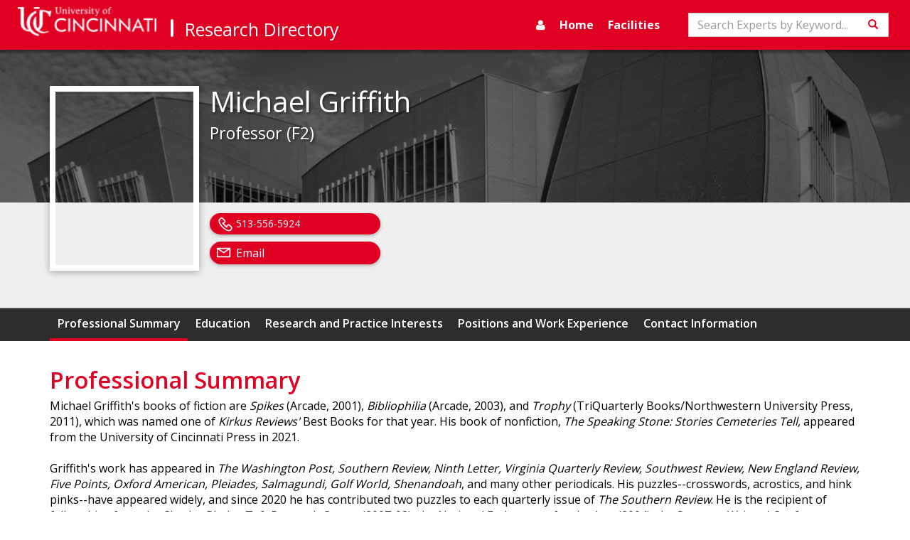

--- FILE ---
content_type: image/svg+xml
request_url: https://researchdirectory.uc.edu/Content/images/mail-white.svg
body_size: 2017
content:
<?xml version="1.0" encoding="UTF-8"?>
<svg width="20px" height="15px" viewBox="0 0 20 15" version="1.1" xmlns="http://www.w3.org/2000/svg" xmlns:xlink="http://www.w3.org/1999/xlink">
    <!-- Generator: sketchtool 40.3 (33839) - http://www.bohemiancoding.com/sketch -->
    <title>826957D5-6BEF-43AE-A0B9-D051D8EA5DC5</title>
    <desc>Created with sketchtool.</desc>
    <defs></defs>
    <g id="Facilities-List" stroke="none" stroke-width="1" fill="none" fill-rule="evenodd">
        <g id="Facilities---Desktop" transform="translate(-687.000000, -384.000000)" fill="#FFFFFF">
            <g id="Facility-Result" transform="translate(361.000000, 233.000000)">
                <g id="Email-Btn" transform="translate(313.000000, 139.000000)">
                    <g id="mail" transform="translate(13.000000, 12.000000)">
                        <g id="Layer_1">
                            <g id="Group">
                                <path d="M18.4,14.1666667 L0.8,14.1666667 C0.32,14.1666667 0,13.8333333 0,13.3333333 L0,1.66666667 C0,1.16666667 0.32,0.833333333 0.8,0.833333333 L18.4,0.833333333 C18.88,0.833333333 19.2,1.16666667 19.2,1.66666667 L19.2,13.3333333 C19.2,13.8333333 18.88,14.1666667 18.4,14.1666667 L18.4,14.1666667 Z M1.6,12.5 L17.6,12.5 L17.6,2.5 L1.6,2.5 L1.6,12.5 L1.6,12.5 Z" id="Shape"></path>
                                <path d="M9.6,8.33333333 C9.36,8.33333333 9.04,8.16666667 8.96,7.91666667 C8.72,7.5 8.8,7 9.2,6.75 L18,0.916666667 C18.4,0.666666667 18.88,0.75 19.12,1.16666667 C19.36,1.58333333 19.28,2.08333333 18.88,2.33333333 L10.08,8.16666667 C9.92,8.25 9.76,8.33333333 9.6,8.33333333 L9.6,8.33333333 Z" id="Shape"></path>
                                <path d="M9.6,8.33333333 C9.44,8.33333333 9.28,8.25 9.2,8.16666667 L0.4,2.33333333 C5.67948466e-15,2.08333333 -0.08,1.58333333 0.16,1.25 C0.4,0.833333333 0.88,0.75 1.2,1 L10,6.83333333 C10.4,7.08333333 10.48,7.58333333 10.24,8 C10.16,8.16666667 9.84,8.33333333 9.6,8.33333333 L9.6,8.33333333 Z" id="Shape"></path>
                            </g>
                        </g>
                    </g>
                </g>
            </g>
        </g>
    </g>
</svg>